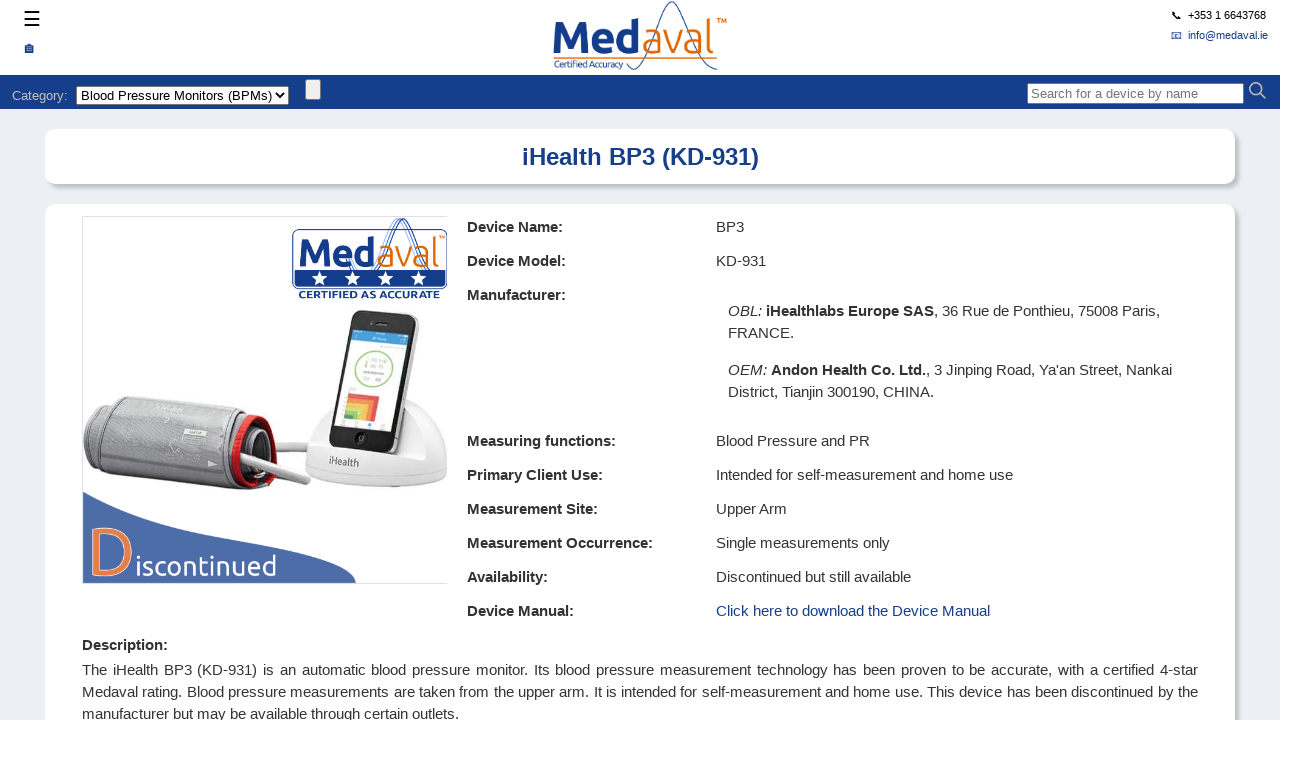

--- FILE ---
content_type: text/html; charset=UTF-8
request_url: https://www.medaval.ie/resources/EN/devices/iHealth-BP3-KD-931.php
body_size: 19159
content:
<!doctype html>
<html>
<head>
  <meta charset="UTF-8">
  <title>iHealth BP3 (KD-931) - Medaval</title>
  <meta name="keywords" content="iHealth,BP3,KD-931,Validated,Accurate,4-star">
  <meta name="description" content="Find out about the iHealth BP3 (KD-931), an automatic blood pressure monitor. Its blood pressure measurement technology has been proven to be accurate, with a certified 4-star Medaval rating. Here's why.">
  <script>var lng = "EN"</script>
  
<meta name="viewport" content="width=device-width, initial-scale=1">
<link href="/resources/medaval.css" rel="stylesheet" type="text/css">
<script src="/resources/jquery.js"></script>
<script src="/resources/jquery.autocomplete.min.js"></script>
<script src="/resources/medaval.js"></script>
<script src="/resources/devices-autocomplete.js"></script>
<script>
function dvc(dsku) {
  location.href='/devices/'+dsku+'~'+lng
}

function srch() {
  var p = document.getElementById('dvclist').value;
  if (p == "") {alert("Please enter the device you're seeking");}
  else {
    p = p.normalize("NFD").replace(/[\u0300-\u036f]/g, "")
         .replaceAll(" ", "-").replaceAll("/", "-").replaceAll("+", "Plus")
         .replace(/[^A-Za-z0-9\-]/g, '').replace(/\-+/g, '-');
    location.href = '/resources/' + lng + '/devices/' + p + '.php'
  }
}

function rnkd(p) {
  location.href='/ratings/'+p+'_'+lng+'.html';
}

function language() {
  lng = document.getElementById('lang').value;
  document.getElementById('filters').action = "cgi-bin/mdvl.cgi?prcdrs~filters~"+lng;
}
</script>
</head>

<body>
  <div class="sticky-wrapper">
  <div class="header-wrapper">
  <div class="header-sectionMenu">
    <div class="header-menu" onclick="menuShow()">&#9776;</div>
    <a class="header-home" href="/index.php">&#127968;</a>
  </div>
  <div class="header-sectionLogo" accesskey=""><a href="../index.php"><img src="/images/logos/MedavalLogo.png" alt="" class="main-logo"></a></div>
  <div class="header-sectionTel">
    <div>&#128222;&nbsp;&nbsp;+353 1 6643768</div>
    <div>&nbsp;</div>
    <div><a href="mailto:%69%6e%66%6f%40%6d%65%64%61%76%61%6c%2e%69%65?subject=Enquiry&body=Please tell us ...">&#128231;&nbsp;&nbsp;info@medaval.ie</a></div>
  </div>
</div>

<div id="menu-wrapperx">
  <div class="menu-wrapper">
    <div class="menu-section menu-item">
  <ul>
    <li class="menu-strong">Blood Pressure Monitors</li>
    <li class="menu-item-click" onclick="applyCat('BPM')">Find a Blood Pressure Monitor</li>
    <li><a class="menu-item" href="/resources/EN/lists/List-BPM-A-Cert.php">Best Blood Pressure Monitors 2023</a></li>
    <li><a class="menu-item" href="/resources/EN/pages/clinical-accuracy-bpm.php">Blood Pressure Monitor Clinical Accuracy</a></li>
    <li><a class="menu-item" href="/resources/EN/pages/validation-protocols-bpm.php">Blood Pressure Monitor Validation Protocols</a></li>
    <li><a class="menu-item" href="/resources/EN/pages/bpm-manufacturers-pie-charts.php">Blood Pressure Monitor Manufacturer Details</a></li>
  </ul>
</div>
<div class="menu-section menu-item">
  <ul>
    <li class="menu-strong">Blood Glucose Meters</li>
    <li class="menu-item-click" onclick="applyCat('BGM')">Find a Blood Glucose Meter</li>
    <li><a class="menu-item" href="/resources/EN/lists/List-BGM-A-Top.php">Best Blood Glucose Meters 2023</a></li>
    <li><a class="menu-item" href="/resources/EN/pages/clinical-accuracy-bgm.php">Blood Glucose Meter Clinical Accuracy</a></li>
    <li><a class="menu-item" href="/resources/EN/pages/validation-protocols-bgm.php">Blood Glucose Meter Validation Protocols</a></li>
    <li><a class="menu-item" href="/resources/EN/pages/bgm-manufacturers-pie-charts.php">Blood Glucose Meter Manufacturer Details</a></li>
</ul>
</div>
<div class="menu-section menu-item">
  <ul>
    <li class="menu-strong">Pulse Oximeters</li>
    <li class="menu-item-click" onclick="applyCat('SPO')">Find a Pulse Oximeter</li>
    <li><a class="menu-item" href="/resources/EN/pages/clinical-accuracy-spo.php">Pulse Oximeter Clinical Accuracy</a></li>
    <li><a class="menu-item" href="/resources/EN/pages/validation-protocols-spo.php">Pulse Oximeter Validation Protocols</a></li>
  </ul>
</div>
<div class="menu-section menu-item">
  <ul>
    <li class="menu-strong">About Us</li>
    <li><a class="menu-item" href="/resources/EN/pages/about-medaval.php">About Medaval</a></li>
    <li><a class="menu-item" href="/resources/EN/pages/contact-us.php">Contact Us</a></li>
    <li><a class="menu-item" href="/resources/EN/pages/manufacturer-services.php">Manufacturer Services</a></li>
    <li><a class="menu-item" href="/resources/EN/pages/medaval-query-mark.php">Medaval Query-Mark</a></li>
    <li><a class="menu-item" href="/resources/EN/pages/star-rating-criteria.php">Star-Rating Criteria</a></li>
    <li><a class="menu-item" href="/resources/EN/pages/terms-and-conditions.php">Terms and Conditions</a></li>
  </ul>
</div>
<div class="menu-section menu-item">
  <ul>
    <li class="menu-strong">Resources</li>
    <li><a class="menu-item" href="/resources/EN/pages/glossary.php">Glossary</a></li>
    <li><a class="menu-item" href="/resources/EN/pages/device-equivalence.php">Device Equivalence</a></li>
    <li><a class="menu-item" href="/resources/EN/pages/searchdevice.php">Device Search</a></li>
    <li><a class="menu-item" href="/resources/EN/pages/instructions.php">Filtering Instructions</a></li>
    <li><a class="menu-item" href="/resources/EN/pages/videos.php">Helpful Videos</a></li>
    <li><a class="menu-item" href="/resources/EN/pages/open-letter.php">Open Letter</a></li>
  </ul>
</div>
<div class="menu-section menu-item">
  <ul>
    <li class="menu-strong">Site Maps</li>
    <li><a class="menu-item" href="/SiteMap/SiteMapGeneral.php">Site Index</a></li>
    <li><a class="menu-item" href="/SiteMap/SiteMapManufacturer.php">Devices by Manufacturer</a></li>
    <li><a class="menu-item" href="/SiteMap/SiteMapCategory.php">Devices by Category</a></li>
    <li><a class="menu-item" href="/SiteMap/SiteMapRating.php">Devices by Rating</a></li>
  </ul>
</div>
  </div>
</div>
<script>
document.getElementById("menu-wrapperx").style.display = "none";

function menuShow() {

  if (document.getElementById("menu-wrapperx").style.display === "none")  {
    document.getElementById("menu-wrapperx").style.display = "block";
  } else {
    document.getElementById("menu-wrapperx").style.display = "none";
  }
}

function applyRex(rex) {
  document.getElementById('results').setAttribute('src','/cgi-bin/mdvl.cgi?prcdrs~rgx~'+rex+'~EN');
}

function applyCat(cat) {
  document.getElementById("fset").value = cat;
  document.getElementById("filters").submit();
}

</script>
  <div class="navbar-wrapper">
    <div class="navbar-section navbar-L">
      <form id="filters" action="/cgi-bin/mdvl.cgi?prcdrs~filters~EN" method="post">
        <label for="select" class="onblue">Category:</label>&nbsp;&nbsp;<select name="Category" id="fset" onChange="language();" >
          <option value="BPM">Blood Pressure Monitors (BPMs)</option>
          <option value="BGM">Blood Glucose Meters (BGMs)</option>
          <option value="BPA">Blood Pressure Apps (BPAs)</option>
          <option value="SPO">Pulse Oximeters (SPOs)</option>
        </select>&nbsp;&nbsp;&nbsp;&nbsp;<input type="submit">
      </form>
    </div>
    <div class="navbar-section navbar-R">
      <form action="/" method="GET" class="form">
        <input type="search" placeholder="Search for a device by name" class="biginput" id="dvclist" size="25"/>
        <img class="search-png" src="/images/graphics/search.png"  onClick="srch('dtitle');">
      </form>
    </div>
  </div>
</div>

  <div class="main-wrapper">
    <div class="main-container">
      <div class="txtMedavalHdrBig">iHealth BP3 (KD-931)</div>
    </div>

    <div class="main-container">
      <div class ="device-dual-container">
        <div class="device-imagecontainer">
          <img src="/images/devices/iHealth/BP3.jpg" class="device-image-main">
          <img src="/images/watermarks/D_EN.png" 
        class="device-image-main watermark-D"/>
          <img src="/images/watermarks/4.png" 
        class="device-image-main watermark-S"/>
        </div>
        <div class ="device-details-container">
                    <div class = "device-detail-label">Device Name:</div><div class = "device-detail-value">BP3</div>
          <div class = "device-detail-label">Device Model:</div><div class = "device-detail-value">KD-931</div>
          <div class = "device-detail-label">Manufacturer:</div><div class = "device-detail-value"><p class="manuPara"><span class="manuType">OBL: </span><span class="manuName">iHealthlabs Europe SAS</span>, 36 Rue de Ponthieu, 75008 Paris, FRANCE.</p><p class="manuPara"><span class="manuType">OEM: </span><span class="manuName">Andon Health Co. Ltd.</span>, 3 Jinping Road, Ya'an Street, Nankai District, Tianjin 300190, CHINA.</p></div>
          <div class = "device-detail-label">Measuring functions:</div><div class = "device-detail-value">Blood Pressure and PR</div>
          <div class = "device-detail-label">Primary Client Use:</div><div class = "device-detail-value">Intended for self-measurement and home use</div>
          <div class = "device-detail-label">Measurement Site:</div><div class = "device-detail-value">Upper Arm</div>
          <div class = "device-detail-label">Measurement Occurrence:</div><div class = "device-detail-value">Single measurements only</div>
          <div class = "device-detail-label">Availability:</div><div class = "device-detail-value">Discontinued but still available</div>
          <div class="device-detail-label">Device Manual:</div><div class = "device-detail-pdf"><a href="/docs/manuals/iHealth-BP3-Manual.pdf" target="_blank">Click here to download the Device Manual</a></div>
        </div>
      </div>

      <div id = "device-assessment-container">
        <div class = "device-detail-label">Description:</div><div class = "device-assessment-value">The iHealth BP3 (KD-931) is an automatic blood pressure monitor. Its blood pressure measurement technology has been proven to be accurate, with a certified 4-star Medaval rating. Blood pressure measurements are taken from the upper arm. It is intended for self-measurement and home use. This device has been discontinued by the manufacturer but may be available through certain outlets.</div>
        <div class = "device-detail-label">Assessment:</div><div class = "device-assessment-value"><span class="assRatBest">The accuracy of the technology used in the iHealth BP3 (KD-931), to measure blood pressure, is certified by Medaval Ltd.</span> It has passed in a clinical validation study, in a general population, according to a recognised standard protocol, as published in a peer-reviewed publication.</div>
        <div class = "device-assessment-label">Recommendations:</div>
        <div class = "device-assessment-value">
          <table class="tpro">
            <tr class="tittr"><td class="titth0"></td><td class="titth1">Accuracy Assessment</td><td class="titth2">Recommendation</td><td class="titth3">Basis</td></tr>
            <tr class="shade">
              <td class="tdrec0">BP</td>
              <td class="tdrec1">Medaval</td>
              <td class="tdrec2"><span class="assStarColour">&starf;&starf;&starf;&starf;</span> Certified Accuracy</td>
              <td class="tdrec3">Older clinical validation; recent protocol with certified adherence</td>
            </tr>

            <tr class="trrec">
              <td class="tdrec0">BP</td>
              <td class="tdrec1"><a target="_blank" rel="noopener noreferrer" href="https://bihsoc.org/bp-monitors/">BIHS (UK and IRL)</a></td>
              <td class="tdrec2">Self-measurement</td>
              <td class="tdrec3">Published evidence</td>
            </tr>

            <tr class="trrec">
              <td class="tdrec0">BP</td>
              <td class="tdrec1"><a target="_blank" rel="noopener noreferrer" href="https://www.ncbi.nlm.nih.gov/pubmed/29384984">ESH (Europe)</a></td>
              <td class="tdrec2">Self-measurement</td>
              <td class="tdrec3">Published evidence</td>
            </tr>

            <tr class="trrec">
              <td class="tdrec0">BP</td>
              <td class="tdrec1"><a target="_blank" rel="noopener noreferrer" href="https://www.stridebp.org">Stride BP</a></td>
              <td class="tdrec2">Self-measurement for adults (Previously Preferred)</td>
              <td class="tdrec3">Published evidence</td>
            </tr>
          </table>
</div>
      </div>

      <div id="validation">
        <div class = "device-validation-container">
          <div class = "device-validation-label">Device Family:</div>
          <div class = "device-validation-value"><span class="equText">iHealth BP3 (KD-931)</a></span><span class="equCode">P</span>, <span class="equText"><a href="/resources/EN/devices/iHealth-Clear-BPM1.php">iHealth Clear (BPM1)</a></span><span class="equCode">P</span><br />Legend: <span class="equCode">P</span><span class="equText">&nbsp;Stride Equivalence</span>
          </div>
          <div class = "device-validation-label">Validation Publications:</div>
          <div class = "device-validation-value">
            <p class="pubClearfix">Chen C, Shang F, Wang J, Chen J, Ji N, Wan Y. Validation of the iHealth BP3 upper-arm blood pressure monitor, for clinic use and self-measurement, according to the European Society of Hypertension International Protocol revision 2010. <span class="pubJournalName">Blood Press Monit</span>. 2012 Dec;<span class="pubJournalVol">17</span>(6):253-6. doi: <a href="http://dx.doi.org/10.1097/MBP.0b013e32835b9ecb" target="_blank">10.1097/MBP.0b013e32835b9ecb</a>. <span class="pubPMID">PMID: <a href="https://www.ncbi.nlm.nih.gov/pubmed/23147535" target="_blank">23147535</a></span>.</p>
            <p class="pubResLastLine"><span class="pubResult">ESH-IP:2010 - Pass </span>General population</p>
            <p class="pubParaCert">Medaval Certification Assessment</p>
            <p class="pubClearfix"><img class="pubCertImage" src="https://www.medaval.ie/docs/MDA/2016/MDA1601-Cert.jpg" alt="Certification Image">Medaval Ltd. Accreditation assessment of the blood pressure measurement technology used in the iHealth BP3 upper arm monitor, as validated according to the European Society of Hypertension International Protocol revision 2010. <span class="pubJournalName">Medical Device Assessment</span>. 2016 Aug 5;<span class="pubJournalVol">2016</span>(1601) 5 p. Epub: 2019 Jan 30. Available from: <a href="https://www.medaval.ie/docs/MDA/2016/MDA1601.pdf" target="_blank">www.medaval.ie</a>.</p>
            <p class="pubResLastLine">With proven validity of validation results according to an accepted protocol, the clinical accuracy of the blood pressure measurement technology, used in the iHealth BP3 (KD-931), is certified by Medaval Ltd.</p>
          </div>
        </div>
      </div>
    </div>

  </div>

  <div class="footer-divider"></div>
<div class="menu-wrapper">
  <div class="menu-section menu-item">
  <ul>
    <li class="menu-strong">Blood Pressure Monitors</li>
    <li class="menu-item-click" onclick="applyCat('BPM')">Find a Blood Pressure Monitor</li>
    <li><a class="menu-item" href="/resources/EN/lists/List-BPM-A-Cert.php">Best Blood Pressure Monitors 2023</a></li>
    <li><a class="menu-item" href="/resources/EN/pages/clinical-accuracy-bpm.php">Blood Pressure Monitor Clinical Accuracy</a></li>
    <li><a class="menu-item" href="/resources/EN/pages/validation-protocols-bpm.php">Blood Pressure Monitor Validation Protocols</a></li>
    <li><a class="menu-item" href="/resources/EN/pages/bpm-manufacturers-pie-charts.php">Blood Pressure Monitor Manufacturer Details</a></li>
  </ul>
</div>
<div class="menu-section menu-item">
  <ul>
    <li class="menu-strong">Blood Glucose Meters</li>
    <li class="menu-item-click" onclick="applyCat('BGM')">Find a Blood Glucose Meter</li>
    <li><a class="menu-item" href="/resources/EN/lists/List-BGM-A-Top.php">Best Blood Glucose Meters 2023</a></li>
    <li><a class="menu-item" href="/resources/EN/pages/clinical-accuracy-bgm.php">Blood Glucose Meter Clinical Accuracy</a></li>
    <li><a class="menu-item" href="/resources/EN/pages/validation-protocols-bgm.php">Blood Glucose Meter Validation Protocols</a></li>
    <li><a class="menu-item" href="/resources/EN/pages/bgm-manufacturers-pie-charts.php">Blood Glucose Meter Manufacturer Details</a></li>
</ul>
</div>
<div class="menu-section menu-item">
  <ul>
    <li class="menu-strong">Pulse Oximeters</li>
    <li class="menu-item-click" onclick="applyCat('SPO')">Find a Pulse Oximeter</li>
    <li><a class="menu-item" href="/resources/EN/pages/clinical-accuracy-spo.php">Pulse Oximeter Clinical Accuracy</a></li>
    <li><a class="menu-item" href="/resources/EN/pages/validation-protocols-spo.php">Pulse Oximeter Validation Protocols</a></li>
  </ul>
</div>
<div class="menu-section menu-item">
  <ul>
    <li class="menu-strong">About Us</li>
    <li><a class="menu-item" href="/resources/EN/pages/about-medaval.php">About Medaval</a></li>
    <li><a class="menu-item" href="/resources/EN/pages/contact-us.php">Contact Us</a></li>
    <li><a class="menu-item" href="/resources/EN/pages/manufacturer-services.php">Manufacturer Services</a></li>
    <li><a class="menu-item" href="/resources/EN/pages/medaval-query-mark.php">Medaval Query-Mark</a></li>
    <li><a class="menu-item" href="/resources/EN/pages/star-rating-criteria.php">Star-Rating Criteria</a></li>
    <li><a class="menu-item" href="/resources/EN/pages/terms-and-conditions.php">Terms and Conditions</a></li>
  </ul>
</div>
<div class="menu-section menu-item">
  <ul>
    <li class="menu-strong">Resources</li>
    <li><a class="menu-item" href="/resources/EN/pages/glossary.php">Glossary</a></li>
    <li><a class="menu-item" href="/resources/EN/pages/device-equivalence.php">Device Equivalence</a></li>
    <li><a class="menu-item" href="/resources/EN/pages/searchdevice.php">Device Search</a></li>
    <li><a class="menu-item" href="/resources/EN/pages/instructions.php">Filtering Instructions</a></li>
    <li><a class="menu-item" href="/resources/EN/pages/videos.php">Helpful Videos</a></li>
    <li><a class="menu-item" href="/resources/EN/pages/open-letter.php">Open Letter</a></li>
  </ul>
</div>
<div class="menu-section menu-item">
  <ul>
    <li class="menu-strong">Site Maps</li>
    <li><a class="menu-item" href="/SiteMap/SiteMapGeneral.php">Site Index</a></li>
    <li><a class="menu-item" href="/SiteMap/SiteMapManufacturer.php">Devices by Manufacturer</a></li>
    <li><a class="menu-item" href="/SiteMap/SiteMapCategory.php">Devices by Category</a></li>
    <li><a class="menu-item" href="/SiteMap/SiteMapRating.php">Devices by Rating</a></li>
  </ul>
</div>
</div>
<div class="footer-tail">
  <div style="display: inline;">&copy; <script type="text/javascript">document.write(new Date().getFullYear());</script> Medaval Ltd. Please read the <a href="/resources/EN/pages/terms-and-conditions.php">Terms and Conditions</a> before using this site.</div>
</div>

</body>
</html>
